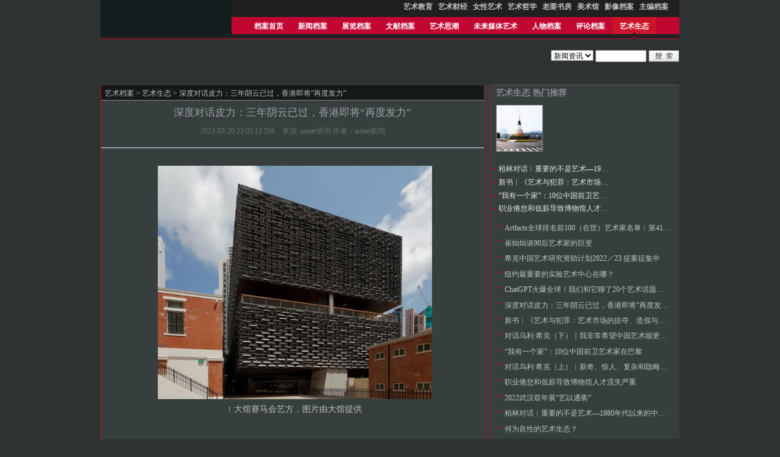

--- FILE ---
content_type: text/html;charset=UTF-8
request_url: https://artda.cn/yishushengtai-c-12222.html;cid=2
body_size: 17632
content:
<!DOCTYPE html>
<html>
<head>
<meta charset="utf-8">
<title id="htmltitle">
艺术生态 艺术档案
</title>
<meta name="renderer" content="webkit">
<meta http-equiv="X-UA-Compatible" content="IE=edge,chrome=1">
<meta name="viewport" content="width=device-width,intial-scale=1.0,minimum-scale=0.0,maximum-scale=1.0,user-scalable=yes,shrink-to-fit=no">
<meta name="description" content="艺术档案">
<meta name="keywords" content="艺术，艺术档案，档案">
<link rel="icon" type="image/x-icon" href="/resource/default/static/artassets/images/favicon.ico">
<link rel="stylesheet" href="/resource/default/static/artassets/css/artstyle.css" media="all">
<script src="/resource/default/static/lib/jquery-1.10.1.min.js"></script>
<script src="/resource/default/static/plugins/layui/layui.js"></script>
<script language="javascript">
        //收藏本站
        function AddFavorite(title, url) {
            try {
                window.external.addFavorite(url, title);
            }
            catch (e) {
                try {
                    window.sidebar.addPanel(title, url, "");
                }
                catch (e) {
                    alert("抱歉，您所使用的浏览器无法完成此操作，请使用Ctrl+D进行添加");
                }
            }
        }
    </script>
</head>
<body>
<div class="header">
<div class="header-wrap1">
<div id="topguide">
<ul>
<li>
<a href="yishujiaoyu.html" target="_blank" title=""><b>艺术教育</b></a>
</li>
<li>
<a href="yishucaijing.html" target="_blank" title=""><b>艺术财经</b></a>
</li>
<li>
<a href="nvxingyishu.html" target="_blank" title=""><b>女性艺术</b></a>
</li>
<li>
<a href="yishuzhexue.html" target="_blank" title=""><b>艺术哲学</b></a>
</li>
<li>
<a href="laolishufang.html" target="_blank" title=""><b>老栗书房</b></a>
</li>
<li>
<a href="meishuguan.html" target="_blank" title=""><b>美术馆</b></a>
</li>
<li>
<a href="yingxiangdangan.html" target="_blank" title=""><b>影像档案</b></a>
</li>
<li>
<a href="zhubiandangan.html" target="_blank" title=""><b>主编档案</b></a>
</li>
</ul>
</div>
<div id="logo"><a href=""><img src="/resource/default/static/artassets/images/index/logo.png" alt=""></a></div>
<ul id="guide">
<li class=""><a href="http://www.artda.cn">档案首页</a>
<li class="">
<a href="xinwendangan.html" target="_blank" title="">新闻档案</a>
</li>
<li class="">
<a href="zhanlandangan.html" target="_blank" title="">展览档案</a>
</li>
<li class="">
<a href="wenxiandangan.html" target="_blank" title="">文献档案</a>
</li>
<li class="">
<a href="yishusichao.html" target="_blank" title="">艺术思潮</a>
</li>
<li class="">
<a href="xinmeitidangan.html" target="_blank" title="">未来媒体艺术</a>
</li>
<li class="">
<a href="renwudangan.html" target="_blank" title="">人物档案</a>
</li>
<li class="">
<a href="pinglundangan.html" target="_blank" title="">评论档案</a>
</li>
<li class=" active">
<a href="yishushengtai.html" target="_blank" title="">艺术生态</a>
</li>
</ul>
<div class="clear"></div>
<div class="search right"><br>
<form method="post" action="search.html">
<select name="mid" id="mid">
<option value="1" selected="selected">新闻资讯</option>
</select>
<input name="site_id" type="hidden" value="1" />
<input name="keyword" type="text" class="topsearch" id="keyword">
<input name="Submit" type="image" src="/resource/default/static/artassets/images/index/search.gif" alt="search" width="51" height="20" border="0">
</form>
</div>
<ul id="guide-link"><li>&nbsp;</li>
</ul>
<ul id="guide-link"><li>&nbsp;</li>
</ul>
</div>
<div class="clear"></div>
<div class="ad1">
<layer id="BannerZoneAD_Div1" width="950px" height="113px">
</layer>
</div>
<script src="/resource/default/static/lib/jquery-1.10.1.min.js"></script>
<script src="/resource/default/static/assets/js/utile.js"></script>
<div class="main" id="read">
<div class="area-4">
<div class="area-4-bot">
<div class="read-content left">
<div class="postion"><a href="">艺术档案</a>
&gt; <a href="http://www.artda.cn/yishushengtai.html">艺术生态</a>
&gt; 深度对话皮力：三年阴云已过，香港即将“再度发力”
<a href="yishushengtai.html"></a></div>
<h1>深度对话皮力：三年阴云已过，香港即将“再度发力”</h1>
<div class="dd">2023-03-20 23:02:13.556　来源: artnet资讯 作者：artnet新闻
<br><br>
</div>
<div class="text" id="content">
<div style="text-align:center"><img src="attachment/image/230321/82.jpg" width="450px" class="pic"></div>
<!--#if($view[intro]){#-->
<!--#}#-->
<!--#if($view[photo]){#-->
<!--#}#-->
<p style="text-align: center;"><span style="font-size: 14px;">↑ 大馆赛马会艺方，图片由大馆提供</span></p><p><br/></p><p><span style="font-size: 14px;">今年初，皮力上任大馆艺术事务主管的消息对外正式公布。在过去十年时间里，皮力作为M+的团队元老见证并参与了这个可以说是亚洲最重要的美术馆的筹备与落地，以及美术馆收藏的建立和扩大。更重要的，他见证了香港这座城市在过去几年的社会、政治和文化环境剧变，加上让人始料未及的三年疫情所带来的影响。香港口罩令的取消、内地与香港之间的通关，似乎意味着香港终于又回到了开放的姿态，尽管还带着谨慎的态度。</span></p><p><span style="font-size: 14px;">今年的巴塞尔艺术展香港展会（以下简称香港巴塞尔）和那一周的时光不仅仅是一场艺博会和一个艺术周，它更是疫情后让人对香港重新充满好奇和期待，且让人在地观察、发现和连络的一场盛宴。香港巴塞尔艺术周开启之前，Artnet新闻中文网采访已开始管理大馆事务的皮力，请他分享了过去几年来对香港的观察与思考。</span></p><p><br/></p><p style="text-align: center;"><strong><span style="font-size: 14px;">Artnet新闻</span></strong></p><p style="text-align: center;"><strong><span style="font-size: 14px;">×</span></strong></p><p style="text-align: center;"><strong><span style="font-size: 14px;">皮力</span></strong></p><p style="text-align: center;"><img src="attachment/image/230321/2.jpg" title="2.jpg" alt="2.jpg"/></p><p style="text-align: center;"><span style="font-size: 14px;">↑大馆艺术主管皮力博士，图片由大馆提供</span></p><p><br/></p><p><span style="font-size: 14px;">Q：您对于今年的香港巴塞尔有没有期待？</span></p><p><span style="font-size: 14px;">A：我觉得今年巴塞尔香港应该还不错。当然因为香港宣布去除防疫措施的时间比较晚——大概到一月才开始（减轻管控），此时许多画廊已经错过了报名艺博会的时间，所以你看到有些画廊会缺席。我觉得这个是一个不利因素。但据我所知，这些画廊也都派了人来了。因为现在全中国的动态清零的措施已经没有了，完全恢复正常，这两天能看见来的人特别多，我们整个接待都接待“疯”了，这部分是比较好的。</span></p><p><span style="font-size: 14px;">今年香港巴塞尔的开幕和往年还不一样。疫情期间，香港的文化版图已经发生了很大的变化：疫情前可能只有一两个文化机构，但现在你可以看到南丰纱厂、大馆、M+，加上以前的Para Site等机构。疫情期间新开业的深水埗画廊区也有了很多画廊，所以在多元性方面是很好的。</span></p><p><span style="font-size: 14px;">我觉得香港这个城市还是有它的吸引力。作为香港本地的艺术工作者，我们也觉得这一次香港巴塞尔非常重要，这是疫情后首次人们可以重新亲身参与的艺博会。香港作为亚洲国际艺术的中心还是很自然的，所以我们也都很期待。</span></p><p><span style="font-size: 14px;">Q：所以您认为香港作为亚洲艺术中心的地位仍没有动摇吗？</span></p><p><span style="font-size: 14px;">A：对，我觉得有几个原因。虽然前不久大家都在与新加坡、首尔比较，但这两个城市艺术市场的形成和香港有很大的区别——香港的艺术市场是从90年代开始，拍卖公司先进来，还有像汉雅轩等画廊当时也是自发做起来的，然后把市场往前带。到2000年之后开始出现博览会，别忘了香港还是一个巨大的亚洲文物交易集散地，那之后又有更多画廊进来了。所以香港艺术市场是几十年来逐步形成的多元市场，是一个自发的形成的过程，与新加坡、首尔靠政府政策扶持刺激起来是很不一样的。</span></p><p><span style="font-size: 14px;">当然，谈到整个经济的活力，经过疫情，不少家族或财团的办公室都搬到新加坡，但你也能看到香港复常之后，很多又开始流动回来了。如果纯粹从市场角度来说，我个人是比较有信心的。从文化层面来看，我刚才谈到的这种机构、展览项目的多元性，你就会发现香港还是比新加坡强很多。香港多元化的机构，我可以很轻松地给你列出来，大大小小的就有一二十家，这个体量是新加坡无法相比的。</span></p><p><span style="font-size: 14px;">Q：这些机构的增加，是最近几年里发生的变化吗？</span></p><p><span style="font-size: 14px;">A：对，大馆是2018年就已经开了，没有开始产生效应的时候疫情就来了。南丰纱厂是疫情期间开的，深水埗很多非盈利空间也是这期间开的，我觉得大家都还没有见识到这几年来香港的活力，这个活力很大，慢慢地你会发现，东南亚这些中心可能都会转移到香港来，都是有可能的。</span></p><p><span style="font-size: 14px;">对于首尔我看的不多，不过今年四月会去。那边也很有活力，但首尔有另一个问题，就是语言。它毕竟和香港、新加坡不一样，有自己的语言和自由汇率，对交易都会产生一些影响。所以你要问我，此刻我觉得我对香港是100%有信心的。</span></p><p><span style="font-size: 14px;">Q：上个月我在香港转机，去大馆看了LGBTQ+主题的群展。我看到过很早之前您的一些采访，您提到香港是一个允许自由研究、策展和表达的地方，您认为未来这种自由的条件在香港还会存在吗？</span></p><p><span style="font-size: 14px;">A：我觉得香港的条件一直都存在，但比较糟糕的一点是，疫情期间一方面是人不能自由流动，还有一些所谓的国际媒体又宣传了很多误解，带来了很多偏见。我想举两个例子：第一个说香港一年走了十几万人，但根据我去年看到的数字，离开新加坡的也有22万人，更不要说当年脱欧之后有多少人选择离开英国？所以不能靠一个单纯的数字来做什么判断，当今的时代本来就是一个全球化的、不断流动的时代。</span></p><p><span style="font-size: 14px;">第二个是我自己亲身经历的一个偏见，我觉得非常生气：2021年M+开馆的时候，我们所有展览的清单是2018年就做完的展览，后来一些所谓的媒体就开始宣扬“M+的清单是因为审查被改了”，但实际上，我们整个的展览清单从最早设计到展览开出来，中间三四年的时间完全没有改，甚至是一件作品都没有被改的。当时正值疫情，国际上的人又不能来，我感觉这一个新闻就绑架了M+所有其它的新闻。我想，这个事件能够充分说明国际上因媒体渲染而对香港产生的偏见。</span></p><p><span style="font-size: 14px;">这也是为什么我觉得今年香港艺博会这个月非常重要的原因，我希望国际同行、专业人士和一般的艺术藏家都可以来看一下。大家亲身来感受M+这些收藏和展览项目，也来感受大馆正在进行的LGBTQ+展览，我想这些足以说明香港目前的文化状况。</span></p><p><br/></p><p style="text-align: center;"><img src="attachment/image/230321/3.jpg" title="3.jpg" alt="3.jpg"/></p><p style="text-align: center;"><span style="font-size: 14px;">↑“神话制造者——光·合作用III”展览场景，图片由大馆提供</span></p><p><br/></p><p><span style="font-size: 14px;">Q：目前，LGBTQ+主题的展览在内地还是很难展出的。在您看来，三五年之后，香港会一直保持这种完全开放的状态吗？</span></p><p><span style="font-size: 14px;">A：我们没办法对未来的问题做揣测。但我觉得我们不能把内地或香港美术馆、艺术机构的这些问题说成是审查或管控的问题，而换到美国又说它是个公众问题。因为当我们在谈论这些问题的时候，容易陷入到一个圈套里。</span></p><p><span style="font-size: 14px;">在香港的艺术机构和在美国的机构其实都是一样的，我们首先面对的都是公众；我不知道美国“黑命贵”（Black Lives Matter）运动之后人们会怎么看，很多美国同行也在讨论艺术机构是不是中立的，有人持质疑态度，但我们这代策展人还是相信艺术机构是中立的。我们每周要接受五六千的观众参观大馆，在这个情况下，做任何一个项目都要考虑公众的观感和反应，这是很自然的事。这和2017年古根海姆“世界剧场”那个展览关于动物的争议，或者同年的惠特尼双年展上黑人主题作品的争议都是一样的。</span></p><p><span style="font-size: 14px;">所以我没法预测三年后会怎么样，但我能预测的是，经过了疫情，也有了社交媒体，观众表达他们看法的方式和10年前已经很不一样了，不再是被动接收美术馆的信息，而是可以通过社交媒体在很多地方表达他们的意见。我觉得在今天，美术馆不能再无视这些意见，推出展览的同时还要充分考虑公众的consequence（结果和价值），然后要有应对的方案。所以它不能简单地归结为“在美国就是公关危机，在大陆和香港就是政治审查”，这是不公平的。</span></p><p><span style="font-size: 14px;">Q：您提到观众反馈。现在社交媒体很发达，大家去看了展都会通过自己的社交媒体发表意见或上传图片，所以其实让每个公众都有愉悦的体验是很难的，也很难让每个人都有积极的反馈。</span></p><p><span style="font-size: 14px;">A：对美术馆来说，特别对当代艺术机构来说，需要我们做很多的工作。我们首先要预判公众的反应会怎么样，因为有些作品本身就有些煽动性或争议性，这就需要我们做好准备，我们不是为了煽动而煽动，不是为了争议而争议。</span></p><p><span style="font-size: 14px;">但当涉及到一些人类文明、经济的敏感点的时候，当不可避免地有争议性的时候，我觉得美术馆就需要收集信息，这很重要——就是说，美术馆还是一个供公众交流讨论的地方。不是让大家都信仰同一个价值，而是让这些讨论的东西能很有序地展开。这就要求我们在做教育项目、设置一些互动和参与的时候，作为美术馆的策展人要做好自己的工作。而且在有了web2.0之后，这成了全球美术馆都面临的问题。</span></p><p><span style="font-size: 14px;">Q：从您初来香港到到现在已经接近11年了，香港本地观众对当代艺术的认知，您觉得有没有变化？</span></p><p><span style="font-size: 14px;">A：有很大变化。我刚来的香港的第一份工作是在西九的M+工作，当时整个对当代艺术是批判的，老百姓不理解，人们觉得这么大的一个M+ 的计划，是一点意义都没有的，用广东话说是“大白象”，就是大而无用的东西。基本上，我们头10年是一直被批判，还包括希克收藏（Sigg Collection），香港本土的一些人说为什么纳税人的钱要拿去收藏中国的艺术，这种质疑一直到2015、2016年。然后又遇到建筑延期等问题。</span></p><p><span style="font-size: 14px;">但M+开馆之后就慢慢开始不一样，M+第一个一年半差不多是200多万观众，还不算国际观众，已经彻底改变了人们的看法。大馆在2018年开馆之后，我们同事计算了更准确的每周参观人数，通过数据可以发现，当代艺术的文化已逐渐深入到普通的市民心中。</span></p><p><span style="font-size: 14px;">以前我们说博览会也好、拍卖也好，都是藏家的事情，是中产阶层才有机会思考的事情。而今天到大馆的观众所收获的体验和去M+很不一样，M+要订票、预约、排队再看展览，大馆就是我来吃饭、路过就可以看这个展览，都是这种心态，所以你就发现，艺术已经完全下沉到普通的市民生活里了。谁也不会再去质疑香港需不需要一个当代艺术场馆，大家只是在说，这个当代艺术我喜欢或不喜欢，以及为什么。这就说明这个城市相比10年前进步了。</span></p><p><br/></p><p style="text-align: center;"><img src="attachment/image/230321/4.jpg" title="4.jpg" alt="4.jpg"/></p><p style="text-align: center;"><span style="font-size: 14px;">↑ 玩转大馆马戏季2021，摄影：Irene Chui，图片由大馆提供</span></p><p><br/></p><p><span style="font-size: 14px;">Q：这个转变还是挺快的，因为10年前，香港本地人接触当代艺术的途径没有太多。</span></p><p><span style="font-size: 14px;">A：对，10年前就是两个博物馆，香港艺术馆和香港文化博物馆。非营利机构就是Para Site，但Para Site相对精英的艺术受众会多一点，然后是大馆出现，它彻底把艺术带到了这种日常的生活方式里去，再然后出现像M+这种很大当量的、像一个目的地式的地方，它就会对生活产生很大的作用。而且香港城市高度集中，人口又很密集，所以发展是更快。</span></p><p><span style="font-size: 14px;">Q：能不能聊聊您加入大馆的思考？是什么时候开始讨论和考虑这个事情的？</span></p><p><span style="font-size: 14px;">A：我去年就在M+工作有10年了，刚进去的时候是前10号员工，走的时候它将近有200人了。我觉得自己那几年在M+还是做成了很多事情，比如促成了希克收藏的落地。我去的时候藏品就是希克收藏，等我走的时候藏品差不多是8000件，和华人有关的差不多是5000件。我们的新艺术委员会继续收藏2012年以后的华人的年轻艺术，还开设希克奖，我觉得整个系统都做得很好。</span></p><p><span style="font-size: 14px;">我有11年在央美教书，在M+也工作10年了，突然觉得是不是应该做一点有意思的事。在美国，机构多元性很重要，香港一个700万人口的地方，它现在到了另一个阶段，也需要这种机构多元性了，就是既需要像M+和MoMA这样的很大当量的国际性美术馆，也需要像MoMA PS1和大馆这样的能够带来新感觉的东西。我关于这个城市的艺术机构有很多想象，所以想做些这方面的工作，这是第一个比较重要的原因。</span></p><p><span style="font-size: 14px;">另一个原因是当我还在内地的时候，就已经做了很多国际当代艺术的项目，包括最早2006年展的YBA、2003年的安东尼·葛姆雷（Antony Gormley）展览，然后我也是Japan Foundation亚洲项目的策展人，我觉得现在是时候做一些国际的艺术，所以在这个角度，大馆也是最好的一个地方。</span></p><p><br/></p><p style="text-align: center;"><img src="attachment/image/230321/5.jpg" title="5.jpg" alt="5.jpg"/></p><p style="text-align: center;"><span style="font-size: 14px;">↑大馆远摄全景，图片由大馆提供</span></p><p><br/></p><p><span style="font-size: 14px;">Q：大馆跟M+都是服务公众的机构，你觉得二者之间最大的差异是什么？</span></p><p><span style="font-size: 14px;">A：大馆是艺术中心，它没有藏品，而M+有藏品。有没有藏品这件事，对美术馆项目的模式和管理而言是很不一样的。大馆推介在世艺术家，带来当下的、活着的艺术现场，虽然没有藏品，但它的强项是能提供很沉浸式的、很原汁原味的、很本色真实的艺术体验，与那种强调教育功能、强调历史视角的、有收藏的博物馆不一样，这是与M+比较大的差异。</span></p><p><span style="font-size: 14px;">另一点，大馆的大部分展览是免费的，除了夏季的展览会收费，这和M+收费的形式不一样。观众到大馆来，实际上是来这里娱乐、吃、看，然后再与艺术相遇。人们待的时间长短和在M+也有些不一样，M+要提前订票、排队，是一种很标准意义上的美术馆模式；而大馆更轻松灵活，这也给它带来了很多可能性。</span></p><p><span style="font-size: 14px;">Q：您作为艺术事务主管，主要的工作方向和重心是什么？</span></p><p><span style="font-size: 14px;">A：我的重心就是大馆里面的大馆当代美术馆（Tai Kwun Contemporary）。但除了当代美术馆以外，我还负责整个大馆区域里面的公共艺术，以及很多跟文化遗产相结合的当代艺术项目，所以你看到我的职务不是馆长（Director）而是Head of Art，因为我负责的事务比美术馆本身更大、更广。</span></p><p><span style="font-size: 14px;">从这个角度来说，有几点是大馆未来项目会坚持的：第一个，它始终是一个国际化的、反映当下艺术现场的艺术中心。过去几年里，大馆邀请了很多重要的国际艺术家来展览，实际上我的上一任Tobias Berger已经非常完美地把大馆带到了国际平台上去。包括我们传统的夏季重磅大展，展过过村上隆，最近还有Pipilotti Rist，都是在这个框架里完成的展览。这个方向我们会坚持，就是把重要的国际艺术的原汁原味的体验带到香港来。</span></p><p><br/></p><p style="text-align: center;"><img src="attachment/image/230321/6.jpg" title="6.jpg" alt="6.jpg"/></p><p><span style="font-size: 14px;">↑《幻彩巨膜》，2022年，声音录像装置，循环播放3至8分钟，声音：Tom Huber，“潜入你眼帘——皮皮乐迪·里思特”展览场景，图片由大馆提供</span></p><p><br/></p><p><span style="font-size: 14px;">第二点，我们还是希望大馆能忠实地反映香港和整个亚洲的艺术现场，同时帮助艺术家从年轻艺术家成为比较重要的艺术家。那么就需要我们的策展、出版和发表，希望大馆能够为艺术家的展览提供很好的平台。</span></p><p><span style="font-size: 14px;">第三点，大馆的项目里还有一条支线——是过去七八年里，我的上一任包括现在的策展人发展出来的——像谭雪他们做了很多有策划性的表演艺术，在美术馆里持续四五周的行为艺术，还包括我们以前展的Tino Sehgal、马上要展的Maria Hassabi，这都是不断在推动博物馆边界的项目。所以，我们也希望从策展方面在表演艺术领域做一些工作，在美术馆里将传统剧场和行为相结合，我想这可以成为我们的一个特色。</span></p><p><span style="font-size: 14px;">Q：我自己感觉到的是，在过去，亚洲的机构——亚洲的画廊、美术馆会去借鉴西方机构，但最近几年亚洲慢慢在形成自己的系统和方法。您觉得未来西方跟亚洲之间的交流和互动会如何相互作用？</span></p><p><span style="font-size: 14px;">A：疫情之后，最重要的就是博物馆对生态（Ecology）的思考、对环境的义务和责任，这是全球博物馆都在面对的问题。这直接引出了一个问题：传统的重磅大展、大规模巡展是不是要转变模式？比如英国现在都在谈论每个展的碳足迹，而原来美术馆只是一种很单向的输入。过去10年，很多美术馆基本上是国外的画廊把大艺术家带过来做展览，我想这样的情况在亚洲其他国家也都看得到。</span></p><p><span style="font-size: 14px;">所以一个最核心的变化就是，这种交流以后不再会是单向的，而是双向甚至多向。之前有日本的森美术馆，现在有M+、新加坡美术馆、首尔国立现代美术馆等等，这个区域的机构和美术馆起来后，已经形成了一个小的“美术馆生态”。在这种区域之内，展览的巡回、和欧美的展览对话，我觉得未来会发生的越来越多。不仅仅是西方艺术家到东方来，这个时候我们也能很有力量地为我们区域的艺术家回顾展，然后把他们带到国际上，我觉得这个是个非常大的变化。</span></p><p><span style="font-size: 14px;">Q：您在香港的这些年，对内地的艺术生态有什么观察？觉得有变化吗？</span></p><p><span style="font-size: 14px;">A：我有三年没回内地了，不过看到去年时代美术馆关门，近期OCAT也关门，我想这还是因为经济的原因，房地产公司的银根债务到期，债务违约的压力都很大，导致了一些美术馆的衰落，这还是比较值得关注的一个现象。</span></p><p><span style="font-size: 14px;">关于疫情，我觉得现在谈它对艺术的影响还为时过早，它反射到艺术里，这个反射弧是需要一定时间的，但我目前观测到的是艺术机构的萎缩，希望这只是个临时现象。当然，香港的艺术机构也是整个大中华地区文化板块的一部分，我觉得现在已经通关，我们有能力，也很乐于承担文化机构的作用。</span></p><p><br/></p><p style="text-align: center;"><img src="attachment/image/230321/7.jpg" title="7.jpg" alt="7.jpg"/></p><p><span style="font-size: 14px;">↑“村上隆对战村上隆”展览场景 ©村上隆/ Kaikai Kiki有限公司版权所有，摄影：Kitmin Lee，图片由大馆提供</span></p><p><br/></p><p><span style="font-size: 14px;">Q：中国在国际上的角色和与各个国家之间的关系变化，已经让中国当代艺术受关注的程度弱了很多。在这样的局面下，您怎么看未来中国艺术家发展的可能性？</span></p><p><span style="font-size: 14px;">A：我觉得中国艺术是一个很重要的话题，九十年代末，国际上突然对中国艺术很关注，所以大概吃了20年冷战结束的红利——大概从90年代到92年广州双年展，然后一直到2005年整个市场爆发。</span></p><p><span style="font-size: 14px;">一个巨大的转折点是2008年的金融危机。危机之后实际上有两方面变化：一是欧美的美术馆都没钱了，所以在砍项目时最先砍掉的是中国的项目，危机也挤掉了很多金融市场的泡沫，也就把中国的艺术市场给挤掉了；另一方面，2008年可以看作是一个“去全球化”过程的开始，占领华尔街运动实际上是很多中产阶级的抗议，他们在去全球化过程中失去的特别多。</span></p><p><span style="font-size: 14px;">全球化带来了更多的贫富分化，也带来了国家之间的差别。作为少数几个在全球化中获益的国家，中国转移了很多欧美制造业，我们可以看到中国经济的增长。所以在去全球化过程当中，中国很容易就被当成一个大靶子，这种靶子不光是体现在紧张的中美关系上，也体现在全球化的经济格局中对中国的担心和焦虑。所以我同意你的观察，但这不是近一两年才发生的事情，我把它看为从2008年开始的一个过程。</span></p><p><span style="font-size: 14px;">疫情实际上是去全球化过程的一个高潮，人不能旅游、经济衰退，又有贸易战等，但人们已经发现，在今天，任何一个国家都没有办法独立解决这些问题，所以未来10年可能不是要恢复全球化，而是人类要迎来一个更高级的、大家都共赢的时代。</span></p><p><span style="font-size: 14px;">回到你的问题，当艺术折射到这里面时就会比较复杂。从2008年以来，国际上对中国艺术的兴趣相比90年代确实是在衰退。但另一方面，我想你也应该看到像M+、大馆，包括在上海的一些私人美术馆，它们还是代表了一种新的可能——当国际上对我们失去兴趣的时候，正是我们对自身产生有价值的研究的时候。产生有价值的研究，制造有价值的展览，这是第一步；然后我们把它再输送出去，这是第二步。</span></p><p><span style="font-size: 14px;">在当下，焦虑也没有多少意义，我觉得只能去做，但每个个体都不是独立于这种大的地缘政治环境之外的，当我们在谈论政治环境对艺术家自由表达的同时，也要看到其实艺术家和机构有时也是地缘政治的“受害者”。所以我们的思考是，要怎么样在这个限制里去发展出自己的道路，这还是挺重要的。</span></p><p><span style="font-size: 14px;">Q：在采访最后，我想回到一个关于观看艺术和解读作品的基本问题：我们经历了全球化，现在又身陷去全球化，同时，每个个体是非常流动的。在这样的变化和流动性中，我们其实可以从不同的角度去观看和解读艺术家的创作。那么要如何去面对这种“语境的复杂性”？未来的艺术史写作或研究又应该如何去处理这种多重性？</span></p><p><span style="font-size: 14px;">A：有几个语境可以去观看。以往我们定义你是个中国艺术家，那么就谈中国唐宋元明清的艺术是怎么样？传统艺术是怎么样？你的突破和进展在什么地方？这是一种传统的、民族主义的艺术史写作方式。但你在美国你会看到，特别是纽约大学、哥伦比亚大学，从2000年之后在重新在写作，这种不叫国际艺术（international art），而是全球艺术史（global art history）。它在谈论不同文化之间的流动，通过文化流动来界定艺术的变化，所以全球艺术史的写作是个很有意思的题目。</span></p><p><span style="font-size: 14px;">从19世纪之后，全球艺术史的发展和变化都很大，在当代里面，你看到美国抽象极简主义如何影响了日本的书法，现代水墨又如何通过台湾和香港到内地，变成中国的实验水墨等等。这种模式是特别复杂的，所以你很难从一个区域、一个地方来界定艺术家。</span></p><p><span style="font-size: 14px;">我们以前界定艺术家的身份都是看他个人的教育、出生地，现在可能要从他和外部世界的关系来界定。举个例子，以前说香港，基本的做法就是把香港看作一个国际枢纽，内地、日本、台湾、东南亚都和香港发生关系，我们通过外部世界的关系来界定中间的这个东西。所以有个很有名的说法，就是“方法论”，我们说以中国作为方法论，或者以香港作为方法论，不把它当做一个本体，就把它当成一个“镜头”（lense）来看。</span></p><p><span style="font-size: 14px;">第二点，这几年能看到中国艺术和艺术家确实在国际上受了特别多的教育，学到了特别多的东西，很多艺术家都在全球那么几个大学里学习过。我觉得美国大学已经造就了这么多中国艺术家，那么从我们的角度来看，一种国际的、当代的、标准的语言体系正在形成中——一个十七八岁在国际学校毕业的中国学生，去美国读了一个艺术学院，然后在不同的地方参与驻留项目，很多人可能英文比中文还好。这样的一些小朋友，他们的艺术究竟在什么地方？</span></p><p><span style="font-size: 14px;">而过去几年又看到很多艺术家——尽管他的语言是国际的——陆陆续续再回到中国，来找他作为一个中国人面对的这些问题。所以我觉得全球化是流动的，这种流动的东西很难给你一个锚点或重心，真正能给到你锚点的，还是你和本地的关系。所以看艺术家，我们可能更多的还是要看这个他的这个重心，是什么把他锚定在了一个地方。</span></p><p><br/></p><p style="white-space: normal; text-align: center;"><span style="font-size: 14px;"><img src="http://121.42.13.254/admin/cms/content/attachment/image/230321/1.jpg" title="1.jpg" alt="1.jpg"/></span></p><p style="white-space: normal;"><span style="font-size: 14px;">本文作者吕婧（Rain Lu），RAINRAIN画廊（原 那特画廊）创始人，艺术收藏顾问，往返中美韩三地。</span></p><p><span style="font-size: 12px;"><br/></span></p><p><span style="font-size: 12px;"><br/></span></p><p><span style="font-size: 12px;">&nbsp;</span></p><p><span style="font-size: 12px;">【声明】以上内容只代表原作者个人观点，不代表</span><a href="www.artda.cn" target="_blank" style="font-size: 12px; text-decoration: underline;"><span style="font-size: 12px;">artda.cn</span></a><span style="font-size: 12px;">艺术档案网的立场和价值判断。</span></p>
</div>
<!--#if($mid>0){#-->
<div style="text-align:center; padding:3px;">
上一篇:
<a href="yishushengtai-c-12234.html">
职业倦怠和低薪导致博..
</a>
 下一篇:
<a href="yishushengtai-c-12213.html">
ChatGPT火爆全..
</a>
  
</div>
<!--#}#-->
<div class="dd"></div>
<!--#if($catedb[$cid][comment] && $mid>0){#-->
<h2 class="h21">网友评论</h2>
<div id="comment__c">
<span style="padding-left:10px;">共 0 评</span>
<span style="padding-left:10px;"> >>&nbsp; <a href="javascript:openlogin();" style="padding-right:10px;">我要留言</a></span>
<div class="post-comment" id="logined" style="display: block;">
<form id="pinglun" method="post" action="javascript:sendMessag()">
<div class="post-comment-left">
<div>您的大名 <input name="comment_name" size="15" maxlength="15">
<img id="cknum" src="/api/v1/comment/getVerifyCode.json" onclick="changeCode()" width="100" height="30" style="cursor:pointer" align="absmiddle"> <input name="ck" id="ck" size="5" placeholder="验证码" autocomplete="off">
</div>
<div><textarea name="comment_content" maxlength="254"></textarea></div>
</div>
<div class="post-comment-right">
<select id="quick_ans" onchange="quick(this.options[this.selectedIndex].value);">
<option value="" selected="selected">快捷留言</option>
<option value="哈哈，不错，不错，我顶先！">哈哈，不错，不错，我顶先！</option>
<option value="呵呵，不错的东东呢">呵呵，不错的东东呢</option>
<option value="好漂亮的网站呀！">好漂亮的网站呀！</option>
<option value="路过，嘿嘿！">路过，嘿嘿！</option>
<option value="支持，支持！">支持，支持！</option>
<option value="反对！！！">反对！！！</option>
<option value="不发表意见。。">不发表意见。。</option>
</select>
<div id="face" style="margin:1em 0"></div>
<div>
<input type="hidden" name="content_id" value="12222">
<input type="hidden" name="site_id" value="1">
<input type="hidden" name="check_status" value="1">
<input type="submit" value="发表" name="Submit" id="postSub"> <input onclick="closelogin()" type="button" value="关闭" name="button">
</div>
</div>
</form>
</div>
</div>
</div>
 <div id="outerdiv" style="position:fixed;top:0;left:0;background:rgba(0,0,0,0.7);z-index:2;width:100%;height:100%;display:none;">
    <div id="innerdiv" style="position:absolute;">
        <img id="bigimg" style="border:5px solid #fff; cursor:zoom-out" src="" title="鼠标点击缩小" />
    </div>
</div>
<div class="sidebar right">
<div class="box2">
<h2 class="green">艺术生态 热门推荐</h2>
<div class="pic left">
<a href="yishushengtai-c-11126.html;cid=16" title="艺术宋庄25年：乌托邦在消失"><img src="attachment/190727/fb354a7f5b.jpg" alt="艺术宋庄25年：乌托邦在消失" width="75" height="75" /></a>
</div>
<ul class="list1 left">
<li style="width: 55%;overflow: hidden;text-overflow: ellipsis;white-space: nowrap;display: block;"><a href="yishushengtai-c-12420.html;cid=16" target="_blank">柏林对话︱重要的不是艺术—1980年代以来的中国当代艺术</a></li>
<li style="width: 55%;overflow: hidden;text-overflow: ellipsis;white-space: nowrap;display: block;"><a href="yishushengtai-c-12406.html;cid=16" target="_blank">新书︱《艺术与犯罪：艺术市场的掠夺、造假与诈骗》</a></li>
<li style="width: 55%;overflow: hidden;text-overflow: ellipsis;white-space: nowrap;display: block;"><a href="yishushengtai-c-12397.html;cid=16" target="_blank">“我有一个家”：10位中国前卫艺术家在巴黎</a></li>
<li style="width: 55%;overflow: hidden;text-overflow: ellipsis;white-space: nowrap;display: block;"><a href="yishushengtai-c-12234.html;cid=16" target="_blank">职业倦怠和低薪导致博物馆人才流失严重</a></li>
</ul>
<div class="clear"></div>
<ul class="list">
<li style="width: 90%;overflow: hidden;text-overflow: ellipsis;white-space: nowrap;display: block;"><a href="yishushengtai-c-12114.html;cid=2" target="_blank">Artfacts全球排名前100（在世）艺术家名单︱第41至第57名</a></li>
<li style="width: 90%;overflow: hidden;text-overflow: ellipsis;white-space: nowrap;display: block;"><a href="yishushengtai-c-12111.html;cid=2" target="_blank">崔灿灿谈90后艺术家的巨变</a></li>
<li style="width: 90%;overflow: hidden;text-overflow: ellipsis;white-space: nowrap;display: block;"><a href="yishushengtai-c-12151.html;cid=2" target="_blank">希克中国艺术研究资助计划2022／23 提案征集中</a></li>
<li style="width: 90%;overflow: hidden;text-overflow: ellipsis;white-space: nowrap;display: block;"><a href="yishushengtai-c-12135.html;cid=2" target="_blank">纽约最重要的实验艺术中心在哪？</a></li>
<li style="width: 90%;overflow: hidden;text-overflow: ellipsis;white-space: nowrap;display: block;"><a href="yishushengtai-c-12213.html;cid=2" target="_blank">ChatGPT火爆全球！我们和它聊了20个艺术话题……</a></li>
<li style="width: 90%;overflow: hidden;text-overflow: ellipsis;white-space: nowrap;display: block;"><a href="yishushengtai-c-12222.html;cid=2" target="_blank">深度对话皮力：三年阴云已过，香港即将“再度发力”</a></li>
<li style="width: 90%;overflow: hidden;text-overflow: ellipsis;white-space: nowrap;display: block;"><a href="yishushengtai-c-12406.html;cid=2" target="_blank">新书︱《艺术与犯罪：艺术市场的掠夺、造假与诈骗》</a></li>
<li style="width: 90%;overflow: hidden;text-overflow: ellipsis;white-space: nowrap;display: block;"><a href="yishushengtai-c-12178.html;cid=2" target="_blank">对话乌利·希克（下）｜我非常希望中国艺术能更多地进入主流</a></li>
<li style="width: 90%;overflow: hidden;text-overflow: ellipsis;white-space: nowrap;display: block;"><a href="yishushengtai-c-12397.html;cid=2" target="_blank">“我有一个家”：10位中国前卫艺术家在巴黎</a></li>
<li style="width: 90%;overflow: hidden;text-overflow: ellipsis;white-space: nowrap;display: block;"><a href="yishushengtai-c-12177.html;cid=2" target="_blank">对话乌利·希克（上）︱新奇、惊人、复杂和隐晦是我收藏的标准</a></li>
<li style="width: 90%;overflow: hidden;text-overflow: ellipsis;white-space: nowrap;display: block;"><a href="yishushengtai-c-12234.html;cid=2" target="_blank">职业倦怠和低薪导致博物馆人才流失严重</a></li>
<li style="width: 90%;overflow: hidden;text-overflow: ellipsis;white-space: nowrap;display: block;"><a href="yishushengtai-c-12205.html;cid=2" target="_blank">2022武汉双年展“艺以通衢”</a></li>
<li style="width: 90%;overflow: hidden;text-overflow: ellipsis;white-space: nowrap;display: block;"><a href="yishushengtai-c-12420.html;cid=2" target="_blank">柏林对话︱重要的不是艺术—1980年代以来的中国当代艺术</a></li>
<li style="width: 90%;overflow: hidden;text-overflow: ellipsis;white-space: nowrap;display: block;"><a href="yishushengtai-c-12426.html;cid=2" target="_blank">何为良性的艺术生态？</a></li>
<li style="width: 90%;overflow: hidden;text-overflow: ellipsis;white-space: nowrap;display: block;"><a href="yishushengtai-c-12532.html;cid=2" target="_blank">徐勇︱“798”与中国当代艺术的公共化、市场化</a></li>
</ul>
</div>
<div class="box2">
<h2 class="green">本类最新文章</h2>
<ul class="list">
<li style="width: 90%;overflow: hidden;text-overflow: ellipsis;white-space: nowrap;display: block;"><a href="yishushengtai-c-12532.html;cid=2" target="_blank">徐勇︱“798”与中国当代艺术的公共化、市场化</a></li>
<li style="width: 90%;overflow: hidden;text-overflow: ellipsis;white-space: nowrap;display: block;"><a href="yishushengtai-c-12426.html;cid=2" target="_blank">何为良性的艺术生态？</a></li>
<li style="width: 90%;overflow: hidden;text-overflow: ellipsis;white-space: nowrap;display: block;"><a href="yishushengtai-c-12420.html;cid=2" target="_blank">柏林对话︱重要的不是艺术—1980年代以来的中国当代艺术</a></li>
<li style="width: 90%;overflow: hidden;text-overflow: ellipsis;white-space: nowrap;display: block;"><a href="yishushengtai-c-12406.html;cid=2" target="_blank">新书︱《艺术与犯罪：艺术市场的掠夺、造假与诈骗》</a></li>
<li style="width: 90%;overflow: hidden;text-overflow: ellipsis;white-space: nowrap;display: block;"><a href="yishushengtai-c-12397.html;cid=2" target="_blank">“我有一个家”：10位中国前卫艺术家在巴黎</a></li>
<li style="width: 90%;overflow: hidden;text-overflow: ellipsis;white-space: nowrap;display: block;"><a href="yishushengtai-c-12234.html;cid=2" target="_blank">职业倦怠和低薪导致博物馆人才流失严重</a></li>
<li style="width: 90%;overflow: hidden;text-overflow: ellipsis;white-space: nowrap;display: block;"><a href="yishushengtai-c-12222.html;cid=2" target="_blank">深度对话皮力：三年阴云已过，香港即将“再度发力”</a></li>
<li style="width: 90%;overflow: hidden;text-overflow: ellipsis;white-space: nowrap;display: block;"><a href="yishushengtai-c-12213.html;cid=2" target="_blank">ChatGPT火爆全球！我们和它聊了20个艺术话题……</a></li>
<li style="width: 90%;overflow: hidden;text-overflow: ellipsis;white-space: nowrap;display: block;"><a href="yishushengtai-c-12205.html;cid=2" target="_blank">2022武汉双年展“艺以通衢”</a></li>
<li style="width: 90%;overflow: hidden;text-overflow: ellipsis;white-space: nowrap;display: block;"><a href="yishushengtai-c-12178.html;cid=2" target="_blank">对话乌利·希克（下）｜我非常希望中国艺术能更多地进入主流</a></li>
</ul>
</div>
</div>
</div>
</div>
</div>
<div class="clear"></div>
<script language="javascript">
// JavaScript Document
var imgMaxWidth=450; //控制内容中图片大小

$(function(){
	 var content = document.getElementById("content");
	 ImgLoad(content);
	closelogin();
    var split = $(".postion").text().trim().split(">");
    var str = "";
    for(var i =0;i<split.length;i++){
        if(i>0){
            str+="  ";
        }
        str+=split[split.length-1-i];
    }
    $("#htmltitle").text(str);
});
function ImgLoad(obj) {
	for(var i=0;i<obj.getElementsByTagName("img").length;i++){
		var o=obj.getElementsByTagName("img")[i];
		o.setAttribute("title","鼠标点击放大");
		o.setAttribute("style","cursor:zoom-in;max-width: 450px;");
	}
	for(var i = 0;i<obj.getElementsByTagName("a").length;i++){
        var o=obj.getElementsByTagName("a")[i];
        o.setAttribute("target","_blank");
	}
}

function ImgClick() {
	if (this.parentElement){
		if (this.parentElement.tagName!="A"){
			window.open(this.src);
		}
	}else{
		window.open(this.src);
	}
}

function bbimg() {
	if (event.ctrlKey){
		var zoom=parseInt(this.style.zoom, 10)||100;
		zoom+=event.wheelDelta/12;
		if (zoom>0) this.style.zoom=zoom+'%';
		return false;
	}else{
		return true;
	}
}

function openlogin() {
	$("#pinglun").show();
}


/*点击刷新验证码*/
function changeCode(){
	var src = "/api/v1/comment/getVerifyCode.json?"+new Date().valueOf(); //加时间戳，防止浏览器利用缓存
	$('#cknum').attr("src",src);              //jQuery写法
}

function quick(selectValue) {
	$("textarea[name='comment_content']").text(selectValue);
}
function closelogin() {
	$("#pinglun").hide();
}

function sendMessag() {
	var form = $('#pinglun').serializeObject();
	console.log(form);
	if (form['comment_content'] == ""){
		alert("你说些什么呢？");
		return;
	}
	if (form['comment_content'].length > 150){
		alert("不要太长哦,最多150个汉字");
		return;
	}
	if (form['ck'] == ""){
		alert("请输入验证码！");
		return;
	}
	$.get("/api/v1/comment/save.json", form, function (data) {
		console.log(data);
		if (data.code == '200') {
			location.reload(this);
		} else {
			alert(data.msg);
		}
	});
}
$.fn.serializeObject = function() {
	var o = {};
	var a = this.serializeArray();
	$.each(a, function() {
		if (o[this.name]) {
			if (!o[this.name].push) {
				o[this.name] = [ o[this.name] ];
			}
			o[this.name].push(this.value || '');
		} else {
			o[this.name] = this.value || '';
		}
	});
	return o;
}
$(function(){
    var oa = $("#content a");
    for(var i=0;i<oa.length;i++){
        oa[i].setAttribute("target","_blank");
    }
    $("img").click(function(){
        var _this = $(this);//将当前的pimg元素作为_this传入函数  

		if(_this.context.id!="bigimg"){
            imgShow("#outerdiv", "#innerdiv", "#bigimg", _this);
        }
    });
});
function imgShow(outerdiv, innerdiv, bigimg, _this){
    var src = _this.attr("src");//获取当前点击的pimg元素中的src属性  
    $(bigimg).attr("src", src);//设置#bigimg元素的src属性  

    /*获取当前点击图片的真实大小，并显示弹出层及大图*/
    $("<img/>").attr("src", src).load(function(){
        var windowW = $(window).width();//获取当前窗口宽度  
        var windowH = $(window).height();//获取当前窗口高度  
        var realWidth = this.width;//获取图片真实宽度  
        var realHeight = this.height;//获取图片真实高度  
        var imgWidth, imgHeight;
        var scale = 1;//缩放尺寸，当图片真实宽度和高度大于窗口宽度和高度时进行缩放  

        if(realHeight>windowH*scale) {//判断图片高度  
            imgHeight = windowH*scale;//如大于窗口高度，图片高度进行缩放  
            imgWidth = imgHeight/realHeight*realWidth;//等比例缩放宽度  
            if(imgWidth>windowW*scale) {//如宽度扔大于窗口宽度  
                imgWidth = windowW*scale;//再对宽度进行缩放  
            }
        } else if(realWidth>windowW*scale) {//如图片高度合适，判断图片宽度  
            imgWidth = windowW*scale;//如大于窗口宽度，图片宽度进行缩放  
            imgHeight = imgWidth/realWidth*realHeight;//等比例缩放高度  
        } else {//如果图片真实高度和宽度都符合要求，高宽*2 
            imgWidth = realWidth;
            imgHeight = realHeight;
        }
        $(bigimg).css("width",imgWidth);//以最终的宽度对图片缩放  
        var w = (windowW-imgWidth)/2;//计算图片与窗口左边距  
        var h = (windowH-imgHeight)/2;//计算图片与窗口上边距  
        $(innerdiv).css({"top":h, "left":w});//设置#innerdiv的top和left属性  
        $(outerdiv).fadeIn("fast");//淡入显示#outerdiv及.pimg  
    });

    $(outerdiv).click(function(){//再次点击淡出消失弹出层  
        $(this).fadeOut("fast");
    });
}
$("#innerdiv").click(function(){//再次点击淡出消失弹出层  
    $("#outerdiv").fadeOut("fast");
});
</script>
<div class="footer">
<ul id="footlink">
<li>
<a href="http://www.artda.cn/meitikongjian-c-5548.html" target="_blank" title=""><b>关于档案</b></a>
</li>
<li>
<a href="https://www.artda.cn/page.html?s=/announce&content_id=2" target="_blank" title=""><b>档案声明</b></a>
</li>
<li>
<a href="index.html" target="_blank" title=""><b>档案首页</b></a>
</li>
</ul>
<div class="STYLE1">
Copyright © 2007-2025 artda.cn All Rights Reserved 艺术档案 版权所有
<br />
<br />投稿信箱：artda@126.com &nbsp;&nbsp; 微信公众号：artdaweixin︱电话：01069598654
<br />
<br />
<a href="https://beian.miit.gov.cn/">京ICP备17010848号-1</a>
<br />
<br />
<script src="/resource/default/static/artassets/js/stat.js" language="JavaScript"></script>
</div>
</div>
</body>
</html>